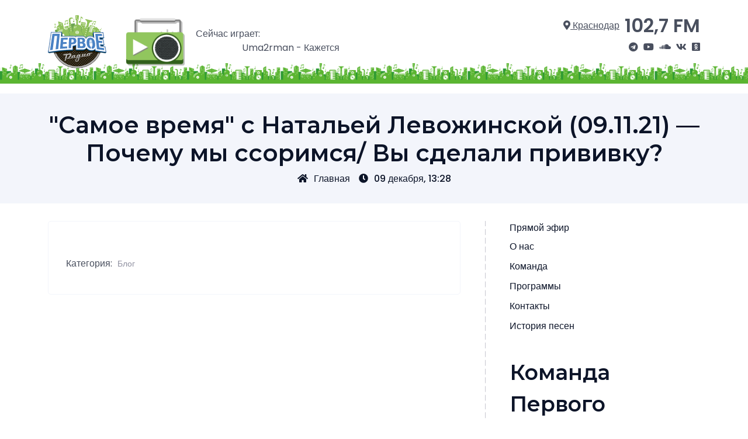

--- FILE ---
content_type: text/html; charset=UTF-8
request_url: https://pervoe.fm/http-pervoe-fm-blog-samoe-vremya-s-nataley-levozhinskoy-09-11-21-pochemu-my-ssorimsya-vy-sdelali-privivku/
body_size: 44356
content:
<!doctype html>
<html lang="ru-RU">
<head>
    <meta charset="UTF-8">
    <meta name="viewport" content="width=device-width, initial-scale=1">
    <title>&quot;Самое время&quot; с Натальей Левожинской (09.11.21) &#8212; Почему мы ссоримся/ Вы сделали прививку? &#8212; Первое радио Кубани</title>
<meta name='robots' content='max-image-preview:large' />
<link rel="amphtml" href="https://pervoe.fm/http-pervoe-fm-blog-samoe-vremya-s-nataley-levozhinskoy-09-11-21-pochemu-my-ssorimsya-vy-sdelali-privivku/amp/" /><meta name="generator" content="AMP for WP 1.1.2"/><link rel='dns-prefetch' href='//fonts.googleapis.com' />
<link rel="alternate" type="application/rss+xml" title="Первое радио Кубани &raquo; Лента" href="https://pervoe.fm/feed/" />
<link rel="alternate" type="application/rss+xml" title="Первое радио Кубани &raquo; Лента комментариев" href="https://pervoe.fm/comments/feed/" />
<link rel="alternate" type="application/rss+xml" title="Первое радио Кубани &raquo; Лента комментариев к &laquo;&quot;Самое время&quot; с Натальей Левожинской (09.11.21) &#8212; Почему мы ссоримся/ Вы сделали прививку?&raquo;" href="https://pervoe.fm/http-pervoe-fm-blog-samoe-vremya-s-nataley-levozhinskoy-09-11-21-pochemu-my-ssorimsya-vy-sdelali-privivku/feed/" />
<link rel="alternate" title="oEmbed (JSON)" type="application/json+oembed" href="https://pervoe.fm/wp-json/oembed/1.0/embed?url=https%3A%2F%2Fpervoe.fm%2Fhttp-pervoe-fm-blog-samoe-vremya-s-nataley-levozhinskoy-09-11-21-pochemu-my-ssorimsya-vy-sdelali-privivku%2F" />
<link rel="alternate" title="oEmbed (XML)" type="text/xml+oembed" href="https://pervoe.fm/wp-json/oembed/1.0/embed?url=https%3A%2F%2Fpervoe.fm%2Fhttp-pervoe-fm-blog-samoe-vremya-s-nataley-levozhinskoy-09-11-21-pochemu-my-ssorimsya-vy-sdelali-privivku%2F&#038;format=xml" />
<style id='wp-img-auto-sizes-contain-inline-css'>
img:is([sizes=auto i],[sizes^="auto," i]){contain-intrinsic-size:3000px 1500px}
/*# sourceURL=wp-img-auto-sizes-contain-inline-css */
</style>
<style id='wp-emoji-styles-inline-css'>

	img.wp-smiley, img.emoji {
		display: inline !important;
		border: none !important;
		box-shadow: none !important;
		height: 1em !important;
		width: 1em !important;
		margin: 0 0.07em !important;
		vertical-align: -0.1em !important;
		background: none !important;
		padding: 0 !important;
	}
/*# sourceURL=wp-emoji-styles-inline-css */
</style>
<style id='wp-block-library-inline-css'>
:root{--wp-block-synced-color:#7a00df;--wp-block-synced-color--rgb:122,0,223;--wp-bound-block-color:var(--wp-block-synced-color);--wp-editor-canvas-background:#ddd;--wp-admin-theme-color:#007cba;--wp-admin-theme-color--rgb:0,124,186;--wp-admin-theme-color-darker-10:#006ba1;--wp-admin-theme-color-darker-10--rgb:0,107,160.5;--wp-admin-theme-color-darker-20:#005a87;--wp-admin-theme-color-darker-20--rgb:0,90,135;--wp-admin-border-width-focus:2px}@media (min-resolution:192dpi){:root{--wp-admin-border-width-focus:1.5px}}.wp-element-button{cursor:pointer}:root .has-very-light-gray-background-color{background-color:#eee}:root .has-very-dark-gray-background-color{background-color:#313131}:root .has-very-light-gray-color{color:#eee}:root .has-very-dark-gray-color{color:#313131}:root .has-vivid-green-cyan-to-vivid-cyan-blue-gradient-background{background:linear-gradient(135deg,#00d084,#0693e3)}:root .has-purple-crush-gradient-background{background:linear-gradient(135deg,#34e2e4,#4721fb 50%,#ab1dfe)}:root .has-hazy-dawn-gradient-background{background:linear-gradient(135deg,#faaca8,#dad0ec)}:root .has-subdued-olive-gradient-background{background:linear-gradient(135deg,#fafae1,#67a671)}:root .has-atomic-cream-gradient-background{background:linear-gradient(135deg,#fdd79a,#004a59)}:root .has-nightshade-gradient-background{background:linear-gradient(135deg,#330968,#31cdcf)}:root .has-midnight-gradient-background{background:linear-gradient(135deg,#020381,#2874fc)}:root{--wp--preset--font-size--normal:16px;--wp--preset--font-size--huge:42px}.has-regular-font-size{font-size:1em}.has-larger-font-size{font-size:2.625em}.has-normal-font-size{font-size:var(--wp--preset--font-size--normal)}.has-huge-font-size{font-size:var(--wp--preset--font-size--huge)}.has-text-align-center{text-align:center}.has-text-align-left{text-align:left}.has-text-align-right{text-align:right}.has-fit-text{white-space:nowrap!important}#end-resizable-editor-section{display:none}.aligncenter{clear:both}.items-justified-left{justify-content:flex-start}.items-justified-center{justify-content:center}.items-justified-right{justify-content:flex-end}.items-justified-space-between{justify-content:space-between}.screen-reader-text{border:0;clip-path:inset(50%);height:1px;margin:-1px;overflow:hidden;padding:0;position:absolute;width:1px;word-wrap:normal!important}.screen-reader-text:focus{background-color:#ddd;clip-path:none;color:#444;display:block;font-size:1em;height:auto;left:5px;line-height:normal;padding:15px 23px 14px;text-decoration:none;top:5px;width:auto;z-index:100000}html :where(.has-border-color){border-style:solid}html :where([style*=border-top-color]){border-top-style:solid}html :where([style*=border-right-color]){border-right-style:solid}html :where([style*=border-bottom-color]){border-bottom-style:solid}html :where([style*=border-left-color]){border-left-style:solid}html :where([style*=border-width]){border-style:solid}html :where([style*=border-top-width]){border-top-style:solid}html :where([style*=border-right-width]){border-right-style:solid}html :where([style*=border-bottom-width]){border-bottom-style:solid}html :where([style*=border-left-width]){border-left-style:solid}html :where(img[class*=wp-image-]){height:auto;max-width:100%}:where(figure){margin:0 0 1em}html :where(.is-position-sticky){--wp-admin--admin-bar--position-offset:var(--wp-admin--admin-bar--height,0px)}@media screen and (max-width:600px){html :where(.is-position-sticky){--wp-admin--admin-bar--position-offset:0px}}

/*# sourceURL=wp-block-library-inline-css */
</style><style id='wp-block-search-inline-css'>
.wp-block-search__button{margin-left:10px;word-break:normal}.wp-block-search__button.has-icon{line-height:0}.wp-block-search__button svg{height:1.25em;min-height:24px;min-width:24px;width:1.25em;fill:currentColor;vertical-align:text-bottom}:where(.wp-block-search__button){border:1px solid #ccc;padding:6px 10px}.wp-block-search__inside-wrapper{display:flex;flex:auto;flex-wrap:nowrap;max-width:100%}.wp-block-search__label{width:100%}.wp-block-search.wp-block-search__button-only .wp-block-search__button{box-sizing:border-box;display:flex;flex-shrink:0;justify-content:center;margin-left:0;max-width:100%}.wp-block-search.wp-block-search__button-only .wp-block-search__inside-wrapper{min-width:0!important;transition-property:width}.wp-block-search.wp-block-search__button-only .wp-block-search__input{flex-basis:100%;transition-duration:.3s}.wp-block-search.wp-block-search__button-only.wp-block-search__searchfield-hidden,.wp-block-search.wp-block-search__button-only.wp-block-search__searchfield-hidden .wp-block-search__inside-wrapper{overflow:hidden}.wp-block-search.wp-block-search__button-only.wp-block-search__searchfield-hidden .wp-block-search__input{border-left-width:0!important;border-right-width:0!important;flex-basis:0;flex-grow:0;margin:0;min-width:0!important;padding-left:0!important;padding-right:0!important;width:0!important}:where(.wp-block-search__input){appearance:none;border:1px solid #949494;flex-grow:1;font-family:inherit;font-size:inherit;font-style:inherit;font-weight:inherit;letter-spacing:inherit;line-height:inherit;margin-left:0;margin-right:0;min-width:3rem;padding:8px;text-decoration:unset!important;text-transform:inherit}:where(.wp-block-search__button-inside .wp-block-search__inside-wrapper){background-color:#fff;border:1px solid #949494;box-sizing:border-box;padding:4px}:where(.wp-block-search__button-inside .wp-block-search__inside-wrapper) .wp-block-search__input{border:none;border-radius:0;padding:0 4px}:where(.wp-block-search__button-inside .wp-block-search__inside-wrapper) .wp-block-search__input:focus{outline:none}:where(.wp-block-search__button-inside .wp-block-search__inside-wrapper) :where(.wp-block-search__button){padding:4px 8px}.wp-block-search.aligncenter .wp-block-search__inside-wrapper{margin:auto}.wp-block[data-align=right] .wp-block-search.wp-block-search__button-only .wp-block-search__inside-wrapper{float:right}
/*# sourceURL=https://pervoe.fm/wp-includes/blocks/search/style.min.css */
</style>
<style id='wp-block-group-inline-css'>
.wp-block-group{box-sizing:border-box}:where(.wp-block-group.wp-block-group-is-layout-constrained){position:relative}
/*# sourceURL=https://pervoe.fm/wp-includes/blocks/group/style.min.css */
</style>
<style id='global-styles-inline-css'>
:root{--wp--preset--aspect-ratio--square: 1;--wp--preset--aspect-ratio--4-3: 4/3;--wp--preset--aspect-ratio--3-4: 3/4;--wp--preset--aspect-ratio--3-2: 3/2;--wp--preset--aspect-ratio--2-3: 2/3;--wp--preset--aspect-ratio--16-9: 16/9;--wp--preset--aspect-ratio--9-16: 9/16;--wp--preset--color--black: #000000;--wp--preset--color--cyan-bluish-gray: #abb8c3;--wp--preset--color--white: #ffffff;--wp--preset--color--pale-pink: #f78da7;--wp--preset--color--vivid-red: #cf2e2e;--wp--preset--color--luminous-vivid-orange: #ff6900;--wp--preset--color--luminous-vivid-amber: #fcb900;--wp--preset--color--light-green-cyan: #7bdcb5;--wp--preset--color--vivid-green-cyan: #00d084;--wp--preset--color--pale-cyan-blue: #8ed1fc;--wp--preset--color--vivid-cyan-blue: #0693e3;--wp--preset--color--vivid-purple: #9b51e0;--wp--preset--gradient--vivid-cyan-blue-to-vivid-purple: linear-gradient(135deg,rgb(6,147,227) 0%,rgb(155,81,224) 100%);--wp--preset--gradient--light-green-cyan-to-vivid-green-cyan: linear-gradient(135deg,rgb(122,220,180) 0%,rgb(0,208,130) 100%);--wp--preset--gradient--luminous-vivid-amber-to-luminous-vivid-orange: linear-gradient(135deg,rgb(252,185,0) 0%,rgb(255,105,0) 100%);--wp--preset--gradient--luminous-vivid-orange-to-vivid-red: linear-gradient(135deg,rgb(255,105,0) 0%,rgb(207,46,46) 100%);--wp--preset--gradient--very-light-gray-to-cyan-bluish-gray: linear-gradient(135deg,rgb(238,238,238) 0%,rgb(169,184,195) 100%);--wp--preset--gradient--cool-to-warm-spectrum: linear-gradient(135deg,rgb(74,234,220) 0%,rgb(151,120,209) 20%,rgb(207,42,186) 40%,rgb(238,44,130) 60%,rgb(251,105,98) 80%,rgb(254,248,76) 100%);--wp--preset--gradient--blush-light-purple: linear-gradient(135deg,rgb(255,206,236) 0%,rgb(152,150,240) 100%);--wp--preset--gradient--blush-bordeaux: linear-gradient(135deg,rgb(254,205,165) 0%,rgb(254,45,45) 50%,rgb(107,0,62) 100%);--wp--preset--gradient--luminous-dusk: linear-gradient(135deg,rgb(255,203,112) 0%,rgb(199,81,192) 50%,rgb(65,88,208) 100%);--wp--preset--gradient--pale-ocean: linear-gradient(135deg,rgb(255,245,203) 0%,rgb(182,227,212) 50%,rgb(51,167,181) 100%);--wp--preset--gradient--electric-grass: linear-gradient(135deg,rgb(202,248,128) 0%,rgb(113,206,126) 100%);--wp--preset--gradient--midnight: linear-gradient(135deg,rgb(2,3,129) 0%,rgb(40,116,252) 100%);--wp--preset--font-size--small: 13px;--wp--preset--font-size--medium: 20px;--wp--preset--font-size--large: 36px;--wp--preset--font-size--x-large: 42px;--wp--preset--spacing--20: 0.44rem;--wp--preset--spacing--30: 0.67rem;--wp--preset--spacing--40: 1rem;--wp--preset--spacing--50: 1.5rem;--wp--preset--spacing--60: 2.25rem;--wp--preset--spacing--70: 3.38rem;--wp--preset--spacing--80: 5.06rem;--wp--preset--shadow--natural: 6px 6px 9px rgba(0, 0, 0, 0.2);--wp--preset--shadow--deep: 12px 12px 50px rgba(0, 0, 0, 0.4);--wp--preset--shadow--sharp: 6px 6px 0px rgba(0, 0, 0, 0.2);--wp--preset--shadow--outlined: 6px 6px 0px -3px rgb(255, 255, 255), 6px 6px rgb(0, 0, 0);--wp--preset--shadow--crisp: 6px 6px 0px rgb(0, 0, 0);}:where(.is-layout-flex){gap: 0.5em;}:where(.is-layout-grid){gap: 0.5em;}body .is-layout-flex{display: flex;}.is-layout-flex{flex-wrap: wrap;align-items: center;}.is-layout-flex > :is(*, div){margin: 0;}body .is-layout-grid{display: grid;}.is-layout-grid > :is(*, div){margin: 0;}:where(.wp-block-columns.is-layout-flex){gap: 2em;}:where(.wp-block-columns.is-layout-grid){gap: 2em;}:where(.wp-block-post-template.is-layout-flex){gap: 1.25em;}:where(.wp-block-post-template.is-layout-grid){gap: 1.25em;}.has-black-color{color: var(--wp--preset--color--black) !important;}.has-cyan-bluish-gray-color{color: var(--wp--preset--color--cyan-bluish-gray) !important;}.has-white-color{color: var(--wp--preset--color--white) !important;}.has-pale-pink-color{color: var(--wp--preset--color--pale-pink) !important;}.has-vivid-red-color{color: var(--wp--preset--color--vivid-red) !important;}.has-luminous-vivid-orange-color{color: var(--wp--preset--color--luminous-vivid-orange) !important;}.has-luminous-vivid-amber-color{color: var(--wp--preset--color--luminous-vivid-amber) !important;}.has-light-green-cyan-color{color: var(--wp--preset--color--light-green-cyan) !important;}.has-vivid-green-cyan-color{color: var(--wp--preset--color--vivid-green-cyan) !important;}.has-pale-cyan-blue-color{color: var(--wp--preset--color--pale-cyan-blue) !important;}.has-vivid-cyan-blue-color{color: var(--wp--preset--color--vivid-cyan-blue) !important;}.has-vivid-purple-color{color: var(--wp--preset--color--vivid-purple) !important;}.has-black-background-color{background-color: var(--wp--preset--color--black) !important;}.has-cyan-bluish-gray-background-color{background-color: var(--wp--preset--color--cyan-bluish-gray) !important;}.has-white-background-color{background-color: var(--wp--preset--color--white) !important;}.has-pale-pink-background-color{background-color: var(--wp--preset--color--pale-pink) !important;}.has-vivid-red-background-color{background-color: var(--wp--preset--color--vivid-red) !important;}.has-luminous-vivid-orange-background-color{background-color: var(--wp--preset--color--luminous-vivid-orange) !important;}.has-luminous-vivid-amber-background-color{background-color: var(--wp--preset--color--luminous-vivid-amber) !important;}.has-light-green-cyan-background-color{background-color: var(--wp--preset--color--light-green-cyan) !important;}.has-vivid-green-cyan-background-color{background-color: var(--wp--preset--color--vivid-green-cyan) !important;}.has-pale-cyan-blue-background-color{background-color: var(--wp--preset--color--pale-cyan-blue) !important;}.has-vivid-cyan-blue-background-color{background-color: var(--wp--preset--color--vivid-cyan-blue) !important;}.has-vivid-purple-background-color{background-color: var(--wp--preset--color--vivid-purple) !important;}.has-black-border-color{border-color: var(--wp--preset--color--black) !important;}.has-cyan-bluish-gray-border-color{border-color: var(--wp--preset--color--cyan-bluish-gray) !important;}.has-white-border-color{border-color: var(--wp--preset--color--white) !important;}.has-pale-pink-border-color{border-color: var(--wp--preset--color--pale-pink) !important;}.has-vivid-red-border-color{border-color: var(--wp--preset--color--vivid-red) !important;}.has-luminous-vivid-orange-border-color{border-color: var(--wp--preset--color--luminous-vivid-orange) !important;}.has-luminous-vivid-amber-border-color{border-color: var(--wp--preset--color--luminous-vivid-amber) !important;}.has-light-green-cyan-border-color{border-color: var(--wp--preset--color--light-green-cyan) !important;}.has-vivid-green-cyan-border-color{border-color: var(--wp--preset--color--vivid-green-cyan) !important;}.has-pale-cyan-blue-border-color{border-color: var(--wp--preset--color--pale-cyan-blue) !important;}.has-vivid-cyan-blue-border-color{border-color: var(--wp--preset--color--vivid-cyan-blue) !important;}.has-vivid-purple-border-color{border-color: var(--wp--preset--color--vivid-purple) !important;}.has-vivid-cyan-blue-to-vivid-purple-gradient-background{background: var(--wp--preset--gradient--vivid-cyan-blue-to-vivid-purple) !important;}.has-light-green-cyan-to-vivid-green-cyan-gradient-background{background: var(--wp--preset--gradient--light-green-cyan-to-vivid-green-cyan) !important;}.has-luminous-vivid-amber-to-luminous-vivid-orange-gradient-background{background: var(--wp--preset--gradient--luminous-vivid-amber-to-luminous-vivid-orange) !important;}.has-luminous-vivid-orange-to-vivid-red-gradient-background{background: var(--wp--preset--gradient--luminous-vivid-orange-to-vivid-red) !important;}.has-very-light-gray-to-cyan-bluish-gray-gradient-background{background: var(--wp--preset--gradient--very-light-gray-to-cyan-bluish-gray) !important;}.has-cool-to-warm-spectrum-gradient-background{background: var(--wp--preset--gradient--cool-to-warm-spectrum) !important;}.has-blush-light-purple-gradient-background{background: var(--wp--preset--gradient--blush-light-purple) !important;}.has-blush-bordeaux-gradient-background{background: var(--wp--preset--gradient--blush-bordeaux) !important;}.has-luminous-dusk-gradient-background{background: var(--wp--preset--gradient--luminous-dusk) !important;}.has-pale-ocean-gradient-background{background: var(--wp--preset--gradient--pale-ocean) !important;}.has-electric-grass-gradient-background{background: var(--wp--preset--gradient--electric-grass) !important;}.has-midnight-gradient-background{background: var(--wp--preset--gradient--midnight) !important;}.has-small-font-size{font-size: var(--wp--preset--font-size--small) !important;}.has-medium-font-size{font-size: var(--wp--preset--font-size--medium) !important;}.has-large-font-size{font-size: var(--wp--preset--font-size--large) !important;}.has-x-large-font-size{font-size: var(--wp--preset--font-size--x-large) !important;}
/*# sourceURL=global-styles-inline-css */
</style>

<style id='classic-theme-styles-inline-css'>
/*! This file is auto-generated */
.wp-block-button__link{color:#fff;background-color:#32373c;border-radius:9999px;box-shadow:none;text-decoration:none;padding:calc(.667em + 2px) calc(1.333em + 2px);font-size:1.125em}.wp-block-file__button{background:#32373c;color:#fff;text-decoration:none}
/*# sourceURL=/wp-includes/css/classic-themes.min.css */
</style>
<link data-minify="1" rel='stylesheet' id='cool-tag-cloud-css' href='https://pervoe.fm/wp-content/cache/min/1/wp-content/plugins/cool-tag-cloud/inc/cool-tag-cloud.css?ver=1768299057' media='all' />
<link rel='stylesheet' id='bootstrap-css' href='https://pervoe.fm/wp-content/themes/pervoe_fm/assets/css/bootstrap.min.css' media='all' />
<link data-minify="1" rel='stylesheet' id='fontawesome-5-css' href='https://pervoe.fm/wp-content/cache/min/1/wp-content/themes/pervoe_fm/assets/css/all.min.css?ver=1768299057' media='all' />
<link rel='stylesheet' id='leopard-fonts-css' href='https://fonts.googleapis.com/css?family=Poppins%3A200%2C300%2C400%2C500%2C600%7CMontserrat%3A400%2C500%2C600%2C700%2C800%2C900&#038;display=swap&#038;subset=latin%2Clatin-ext' media='all' />
<link data-minify="1" rel='stylesheet' id='leopard-style-css' href='https://pervoe.fm/wp-content/cache/min/1/wp-content/themes/pervoe_fm/style.css?ver=1768299057' media='all' />
<link data-minify="1" rel='stylesheet' id='leopard-main-style-css' href='https://pervoe.fm/wp-content/cache/min/1/wp-content/themes/pervoe_fm/assets/css/theme-style.css?ver=1768299057' media='all' />
<link data-minify="1" rel='stylesheet' id='leopard-responsive-css' href='https://pervoe.fm/wp-content/cache/min/1/wp-content/themes/pervoe_fm/assets/css/responsive.css?ver=1768299057' media='all' />
<link data-minify="1" rel='stylesheet' id='bootstrap-carousel-css' href='https://pervoe.fm/wp-content/cache/min/1/wp-content/themes/pervoe_fm/assets/css/carousel.css?ver=1768299057' media='all' />
<script src="https://pervoe.fm/wp-includes/js/jquery/jquery.min.js?ver=3.7.1" id="jquery-core-js" data-rocket-defer defer></script>


<link rel="https://api.w.org/" href="https://pervoe.fm/wp-json/" /><link rel="alternate" title="JSON" type="application/json" href="https://pervoe.fm/wp-json/wp/v2/posts/18364" /><link rel="EditURI" type="application/rsd+xml" title="RSD" href="https://pervoe.fm/xmlrpc.php?rsd" />
<meta name="generator" content="WordPress 6.9" />
<link rel="canonical" href="https://pervoe.fm/http-pervoe-fm-blog-samoe-vremya-s-nataley-levozhinskoy-09-11-21-pochemu-my-ssorimsya-vy-sdelali-privivku/" />
<link rel='shortlink' href='https://pervoe.fm/?p=18364' />
<link rel="icon" href="https://pervoe.fm/wp-content/uploads/2022/10/cropped-icon-32x32.png" sizes="32x32" />
<link rel="icon" href="https://pervoe.fm/wp-content/uploads/2022/10/cropped-icon-192x192.png" sizes="192x192" />
<link rel="apple-touch-icon" href="https://pervoe.fm/wp-content/uploads/2022/10/cropped-icon-180x180.png" />
<meta name="msapplication-TileImage" content="https://pervoe.fm/wp-content/uploads/2022/10/cropped-icon-270x270.png" />
</head>
<body class="wp-singular post-template-default single single-post postid-18364 single-format-standard wp-theme-pervoe_fm lprd-sidebar-enable lprd-right-sidebar">
<header id="masthead" class="lprd-header-area site-header">
    <div class="container">
        <div class="row justify-content-between align-items-center">
            <div class="col-lg-9 col-md-6 col-12">
                <div class="site-branding">
                                            <a class="logo" href="/">
                            <img src="https://pervoe.fm/wp-content/themes/pervoe_fm/assets/img/theme/logo.svg" alt="Первое радио">
                        </a>
                                    </div>
                <div class="player">
                    <a class="logo_small animated" href="javascript:void(0)" onclick="window.open('/onair/', 'Прямой эфир', 'width=320,height=480,')">
                        <img src="https://pervoe.fm/wp-content/themes/pervoe_fm/assets/img/theme/player.png" alt="Прошлая музыка">
                    </a>
                </div>
				<div class="marquee">
                    <span>Сейчас играет:</span>
                    <marquee>Uma2rman - Кажется</marquee>
                </div>
            </div>
            <div class="col-lg-3 col-md-6 col-12 lprd-menu-area">
                <div class="main-navigation nav-meta">
                    <div class="meta">
                        <a class="select-city" href="/" title="Выберите населеный пункт"><i class="fas fa-map-marker-alt"></i> Краснодар</a>
                        <a class="frequency" href="/">102,7 FM</a>
                    </div>
                    <div class="social">
                        <a href="https://t.me/pervoefm" title="Наш канал в Telegram" target="_blank"><i class="fab fa-telegram"></i></a>
                        <a href="https://www.youtube.com/channel/UCwPCt0Ux1jYJEoNxh_D8c5g" title="Наш канал на YouTube" target="_blank"><i class="fab fa-youtube"></i></a>
                        <a href="https://pervoefm.mave.digital/" title="Наш Mave" target="_blank"><i class="fab fa-soundcloud"></i></a>
                        <a href="https://vk.com/pervoeradio" title="Мы Вконтакте" target="_blank"><i class="fab fa-vk"></i></a>
                        <a href="https://ok.ru/group/56227088302085" title="Мы на Одноклассниках" target="_blank"><i class="fab fa-odnoklassniki-square"></i></a>
                    </div>
                </div>
            </div>
        </div>
    </div>
</header>
<div class="lprd-breadcrumbs-area mt-3 menu_fixed_container">
    <div class="container">
        <div class="row">
            <div class="col-12">
                <ul class="menu_fixed">
                                            <li><a href="/">Главная</a></li>
                                            <li><a href="https://pervoe.fm/about/">О нас</a></li>
                                            <li><a href="https://pervoe.fm/team/">Команда</a></li>
                                            <li><a href="https://pervoe.fm/programs/">Программы</a></li>
                                            <li><a href="https://pervoe.fm/contacts/">Контакты</a></li>
                                            <li><a href="https://pervoe.fm/song-history/">История песен</a></li>
                                    </ul>
            </div>
        </div>
    </div>
</div>
    <div class="lprd-breadcrumbs-area mt-3">
        <div class="container">
            <div class="row">
                <div class="col-12">
                    <div class="lprd-breadcrumbs">
                                                    <h1 class="lprd-breadcrumbs-title">&quot;Самое время&quot; с Натальей Левожинской (09.11.21) &#8212; Почему мы ссоримся/ Вы сделали прививку?</h1>
                            <div class="lprd-breadcrumbs-meta">
                                <a class="active" href="https://pervoe.fm"><i class="fas fa-home"></i>Главная</a><a class="lprd--post-date-text" href="https://pervoe.fm/http-pervoe-fm-blog-samoe-vremya-s-nataley-levozhinskoy-09-11-21-pochemu-my-ssorimsya-vy-sdelali-privivku/" rel="bookmark"><i class="fas fa-clock"></i>09 декабря, 13:28</a>                            </div>
                                            </div>
                </div>
            </div>
        </div>
    </div>
<div id="primary" class="lprd-single-post lprd-blog-page site-main">
    <div class="container">
        <div class="row">
            <div class="col-lg-8 offset-lg-0 col-md-10 offset-md-1 col-sm-12 offset-sm-0">
                <div class="lprd-default-page-container">
                    <article class="lprd-single-post-item post-18364 post type-post status-publish format-standard hentry category-blog">

    
    <div class="entry-content">
            </div>

    <footer class="entry-footer">
        <div class="cat-links"><span>Категория: </span> <a href="https://pervoe.fm/category/blog/" rel="category tag">Блог</a></div>            </footer>

</article>
                </div>
            </div>
            <div class="col-lg-4 offset-lg-0 col-md-10 offset-md-1 col-sm-12 offset-sm-0 lprd-sidebar-border">
    <aside id="secondary" class="lprd-sidebar">
        <a class="d-block mb-2" href="javascript:void(0)" onclick="window.open('/onair/', 'Прямой эфир', 'width=320,height=480,')">Прямой эфир</a>
        <section id="block-3" class="widget widget_block">
<div class="wp-block-group"><div class="wp-block-group__inner-container is-layout-flow wp-block-group-is-layout-flow"><div class="widget widget_nav_menu"><div class="menu-glavnoe-menyu-container"><ul id="menu-glavnoe-menyu" class="menu"><li id="menu-item-14892" class="menu-item menu-item-type-post_type menu-item-object-page menu-item-14892"><a href="https://pervoe.fm/about/">О нас</a></li>
<li id="menu-item-14890" class="menu-item menu-item-type-post_type menu-item-object-page menu-item-14890"><a href="https://pervoe.fm/team/">Команда</a></li>
<li id="menu-item-14893" class="menu-item menu-item-type-post_type menu-item-object-page menu-item-14893"><a href="https://pervoe.fm/programs/">Программы</a></li>
<li id="menu-item-14891" class="menu-item menu-item-type-post_type menu-item-object-page menu-item-14891"><a href="https://pervoe.fm/contacts/">Контакты</a></li>
<li id="menu-item-38252" class="menu-item menu-item-type-post_type menu-item-object-page menu-item-38252"><a href="https://pervoe.fm/song-history/">История песен</a></li>
</ul></div></div></div></div>
</section><section id="block-4" class="widget widget_block">
<div class="wp-block-group"><div class="wp-block-group__inner-container is-layout-flow wp-block-group-is-layout-flow"><div class="widget widget_list_of_team">            <div class="user_description">
                                    <h2><h2 class="widgettitle">Команда Первого</h2></h2>
                                <p>Николай Баринов</p>
                <img decoding="async" src="http://pervoe.fm/wp-content/uploads/2023/08/bez-imeni.jpg" alt="Николай Баринов">
                <p class="mt-3">Ведущий</p>
            </div>
            </div></div></div>
</section><section id="block-5" class="widget widget_block">
<div class="wp-block-group"><div class="wp-block-group__inner-container is-layout-flow wp-block-group-is-layout-flow"></div></div>
</section><section id="block-6" class="widget widget_block">
<div class="wp-block-group"><div class="wp-block-group__inner-container is-layout-flow wp-block-group-is-layout-flow"></div></div>
</section><section id="block-7" class="widget widget_block widget_search"><form role="search" method="get" action="https://pervoe.fm/" class="wp-block-search__button-outside wp-block-search__text-button wp-block-search"    ><label class="wp-block-search__label screen-reader-text" for="wp-block-search__input-1" >Поиск</label><div class="wp-block-search__inside-wrapper" ><input class="wp-block-search__input" id="wp-block-search__input-1" placeholder="" value="" type="search" name="s" required /><button aria-label="Поиск" class="wp-block-search__button wp-element-button" type="submit" >Поиск</button></div></form></section><section id="cool_tag_cloud-3" class="widget widget_cool_tag_cloud"><div class="lprd-widget-title"><h2 class="widget-title">Теги</h2></div><div class="cool-tag-cloud"><div class="ctcgreen"><div class="ctcleft"><div class="arial" style="text-transform:none!important;"><a href="https://pervoe.fm/tag/big-data/" class="tag-cloud-link tag-link-18 tag-link-position-1" style="font-size: 12.174757281553px;" aria-label="BIG data (39 элементов)">BIG data</a><a href="https://pervoe.fm/tag/bolshaya-kubanskaya-encziklopediya/" class="tag-cloud-link tag-link-19 tag-link-position-2" style="font-size: 11.514563106796px;" aria-label="Большая Кубанская Энциклопедия (17 элементов)">Большая Кубанская Энциклопедия</a><a href="https://pervoe.fm/tag/gde-dengi/" class="tag-cloud-link tag-link-14 tag-link-position-3" style="font-size: 12.504854368932px;" aria-label="Где деньги (58 элементов)">Где деньги</a><a href="https://pervoe.fm/tag/gen-pobeditelya/" class="tag-cloud-link tag-link-31 tag-link-position-4" style="font-size: 11.009708737864px;" aria-label="Ген Победителя (9 элементов)">Ген Победителя</a><a href="https://pervoe.fm/tag/est-mesta/" class="tag-cloud-link tag-link-13 tag-link-position-5" style="font-size: 12.563106796117px;" aria-label="Есть места (62 элемента)">Есть места</a><a href="https://pervoe.fm/tag/zdravyj-smysl/" class="tag-cloud-link tag-link-16 tag-link-position-6" style="font-size: 12.563106796117px;" aria-label="Здравый смысл (62 элемента)">Здравый смысл</a><a href="https://pervoe.fm/tag/na-dva-golosa/" class="tag-cloud-link tag-link-21 tag-link-position-7" style="font-size: 11.805825242718px;" aria-label="На два голоса (25 элементов)">На два голоса</a><a href="https://pervoe.fm/tag/perekrestok/" class="tag-cloud-link tag-link-25 tag-link-position-8" style="font-size: 10px;" aria-label="Перекресток (2 элемента)">Перекресток</a><a href="https://pervoe.fm/tag/proizvodstvennaya-gimnastika/" class="tag-cloud-link tag-link-30 tag-link-position-9" style="font-size: 10.912621359223px;" aria-label="Производственная гимнастика (8 элементов)">Производственная гимнастика</a><a href="https://pervoe.fm/tag/pushkin-day/" class="tag-cloud-link tag-link-28 tag-link-position-10" style="font-size: 11.009708737864px;" aria-label="Пушкин Day (9 элементов)">Пушкин Day</a><a href="https://pervoe.fm/tag/ryadovye-geroi-pobedy/" class="tag-cloud-link tag-link-27 tag-link-position-11" style="font-size: 10.815533980583px;" aria-label="Рядовые герои победы (7 элементов)">Рядовые герои победы</a><a href="https://pervoe.fm/tag/samoe-vremya/" class="tag-cloud-link tag-link-20 tag-link-position-12" style="font-size: 10.233009708738px;" aria-label="Самое время (3 элемента)">Самое время</a><a href="https://pervoe.fm/tag/skazki-narodov-rossii/" class="tag-cloud-link tag-link-29 tag-link-position-13" style="font-size: 10.815533980583px;" aria-label="Сказки народов России (7 элементов)">Сказки народов России</a><a href="https://pervoe.fm/tag/slavnye-gody/" class="tag-cloud-link tag-link-17 tag-link-position-14" style="font-size: 11.223300970874px;" aria-label="Славные годы (12 элементов)">Славные годы</a><a href="https://pervoe.fm/tag/ta-eshhyo-tema/" class="tag-cloud-link tag-link-15 tag-link-position-15" style="font-size: 14px;" aria-label="Та ещё тема (342 элемента)">Та ещё тема</a><a href="https://pervoe.fm/tag/uchebnik-istorii/" class="tag-cloud-link tag-link-24 tag-link-position-16" style="font-size: 12.834951456311px;" aria-label="Учебник истории (87 элементов)">Учебник истории</a><a href="https://pervoe.fm/tag/uchitel-slovo-s-bolshim-serdczem/" class="tag-cloud-link tag-link-26 tag-link-position-17" style="font-size: 10.718446601942px;" aria-label="Учитель. Слово с большим сердцем (6 элементов)">Учитель. Слово с большим сердцем</a></div></div></div></div></section>    </aside>
</div>
        </div>
    </div>
</div>
<footer id="lprd-footer" class="site-footer lprd-footer-section">
        <div class="lprd-footer-copyright-area">
        <div class="container">
            <div class="row">
                <div class="col-lg-12">
                    <div class="site-info">
                                                <a class="logo logo_small" href="/"><img src="https://pervoe.fm/wp-content/themes/pervoe_fm/assets/img/theme/logo.svg" alt="Первое радио"></a>
                        <span class="delimiter"></span>
                        <a href="/">&copy; 2026 — ООО "Кубань 24", "Первое радио Кубани"</a>
                        <span class="delimiter"></span>
                        
                    </div>
                </div>
            </div>
        </div>
    </div>
</footer>
<div class="modal-frequency">
    <div class="modal d-block" role="dialog" aria-modal="true">
        <div class="modal-dialog modal-lg" role="document">
            <div class="modal-content">
                <div class="modal-header">
                    <h5 class="modal-title"><strong>В каком Вы городе?</strong></h5>
                    <button type="button" class="close" data-dismiss="modal" aria-label="Close">
                        <span aria-hidden="true">×</span>
                    </button>
                </div>
                <div class="modal-body">
                    <div class="container-fluid">
                        <div class="row list-city">
                                                            <div class="col-md-6"><a href="/?city=0" data-id="104,9"><span>&bull;</span> Анапа</a></div>
                                                            <div class="col-md-6"><a href="/?city=1" data-id="107,3"><span>&bull;</span> Апшеронск</a></div>
                                                            <div class="col-md-6"><a href="/?city=2" data-id="105,4"><span>&bull;</span> Армавир</a></div>
                                                            <div class="col-md-6"><a href="/?city=3" data-id="101,2"><span>&bull;</span> Геленджик</a></div>
                                                            <div class="col-md-6"><a href="/?city=4" data-id="88,1"><span>&bull;</span> Горячий Ключ</a></div>
                                                            <div class="col-md-6"><a href="/?city=5" data-id="94,4"><span>&bull;</span> Отрадная</a></div>
                                                            <div class="col-md-6"><a href="/?city=6" data-id="102,6"><span>&bull;</span> Туапсинский район</a></div>
                                                            <div class="col-md-6"><a href="/?city=7" data-id="102,7"><span>&bull;</span> Краснодар</a></div>
                                                            <div class="col-md-6"><a href="/?city=8" data-id="68,2"><span>&bull;</span> Кропоткин</a></div>
                                                            <div class="col-md-6"><a href="/?city=9" data-id="104,9"><span>&bull;</span> Новороссийск (Ртс)</a></div>
                                                            <div class="col-md-6"><a href="/?city=10" data-id="105,7"><span>&bull;</span> Сочи</a></div>
                                                            <div class="col-md-6"><a href="/?city=11" data-id="105,6"><span>&bull;</span> Приморско-Ахтарск</a></div>
                                                            <div class="col-md-6"><a href="/?city=12" data-id="106,7"><span>&bull;</span> Темрюк</a></div>
                                                            <div class="col-md-6"><a href="/?city=13" data-id="100,1"><span>&bull;</span> Туапсе</a></div>
                                                            <div class="col-md-6"><a href="/?city=14" data-id="102,3"><span>&bull;</span> Хадыженск</a></div>
                                                            <div class="col-md-6"><a href="/?city=15" data-id="102,4"><span>&bull;</span> Александровка</a></div>
                                                            <div class="col-md-6"><a href="/?city=16" data-id="102,1"><span>&bull;</span> Архипо-Осиповка</a></div>
                                                            <div class="col-md-6"><a href="/?city=17" data-id="104,2"><span>&bull;</span> Б. Псеушко</a></div>
                                                            <div class="col-md-6"><a href="/?city=18" data-id="105,0"><span>&bull;</span> Белая Глина</a></div>
                                                            <div class="col-md-6"><a href="/?city=19" data-id="88,4"><span>&bull;</span> Георгиевское (Кривенковское)</a></div>
                                                            <div class="col-md-6"><a href="/?city=20" data-id="96,1"><span>&bull;</span> Тихорецк</a></div>
                                                    </div>
                    </div>
                </div>
            </div>
        </div>
    </div>
</div>
<script type="speculationrules">
{"prefetch":[{"source":"document","where":{"and":[{"href_matches":"/*"},{"not":{"href_matches":["/wp-*.php","/wp-admin/*","/wp-content/uploads/*","/wp-content/*","/wp-content/plugins/*","/wp-content/themes/pervoe_fm/*","/*\\?(.+)"]}},{"not":{"selector_matches":"a[rel~=\"nofollow\"]"}},{"not":{"selector_matches":".no-prefetch, .no-prefetch a"}}]},"eagerness":"conservative"}]}
</script>
    
    
<script id="leopard-main-js-js-extra">
var leopard_localize = {"theme_url":"https://pervoe.fm","theme_directory":"https://pervoe.fm/wp-content/themes/pervoe_fm","ajax_url":"https://pervoe.fm/wp-admin/admin-ajax.php"};
//# sourceURL=leopard-main-js-js-extra
</script>



<script id="wp-emoji-settings" type="application/json">
{"baseUrl":"https://s.w.org/images/core/emoji/17.0.2/72x72/","ext":".png","svgUrl":"https://s.w.org/images/core/emoji/17.0.2/svg/","svgExt":".svg","source":{"concatemoji":"https://pervoe.fm/wp-includes/js/wp-emoji-release.min.js?ver=6.9"}}
</script>
<script type="module">
/*! This file is auto-generated */
const a=JSON.parse(document.getElementById("wp-emoji-settings").textContent),o=(window._wpemojiSettings=a,"wpEmojiSettingsSupports"),s=["flag","emoji"];function i(e){try{var t={supportTests:e,timestamp:(new Date).valueOf()};sessionStorage.setItem(o,JSON.stringify(t))}catch(e){}}function c(e,t,n){e.clearRect(0,0,e.canvas.width,e.canvas.height),e.fillText(t,0,0);t=new Uint32Array(e.getImageData(0,0,e.canvas.width,e.canvas.height).data);e.clearRect(0,0,e.canvas.width,e.canvas.height),e.fillText(n,0,0);const a=new Uint32Array(e.getImageData(0,0,e.canvas.width,e.canvas.height).data);return t.every((e,t)=>e===a[t])}function p(e,t){e.clearRect(0,0,e.canvas.width,e.canvas.height),e.fillText(t,0,0);var n=e.getImageData(16,16,1,1);for(let e=0;e<n.data.length;e++)if(0!==n.data[e])return!1;return!0}function u(e,t,n,a){switch(t){case"flag":return n(e,"\ud83c\udff3\ufe0f\u200d\u26a7\ufe0f","\ud83c\udff3\ufe0f\u200b\u26a7\ufe0f")?!1:!n(e,"\ud83c\udde8\ud83c\uddf6","\ud83c\udde8\u200b\ud83c\uddf6")&&!n(e,"\ud83c\udff4\udb40\udc67\udb40\udc62\udb40\udc65\udb40\udc6e\udb40\udc67\udb40\udc7f","\ud83c\udff4\u200b\udb40\udc67\u200b\udb40\udc62\u200b\udb40\udc65\u200b\udb40\udc6e\u200b\udb40\udc67\u200b\udb40\udc7f");case"emoji":return!a(e,"\ud83e\u1fac8")}return!1}function f(e,t,n,a){let r;const o=(r="undefined"!=typeof WorkerGlobalScope&&self instanceof WorkerGlobalScope?new OffscreenCanvas(300,150):document.createElement("canvas")).getContext("2d",{willReadFrequently:!0}),s=(o.textBaseline="top",o.font="600 32px Arial",{});return e.forEach(e=>{s[e]=t(o,e,n,a)}),s}function r(e){var t=document.createElement("script");t.src=e,t.defer=!0,document.head.appendChild(t)}a.supports={everything:!0,everythingExceptFlag:!0},new Promise(t=>{let n=function(){try{var e=JSON.parse(sessionStorage.getItem(o));if("object"==typeof e&&"number"==typeof e.timestamp&&(new Date).valueOf()<e.timestamp+604800&&"object"==typeof e.supportTests)return e.supportTests}catch(e){}return null}();if(!n){if("undefined"!=typeof Worker&&"undefined"!=typeof OffscreenCanvas&&"undefined"!=typeof URL&&URL.createObjectURL&&"undefined"!=typeof Blob)try{var e="postMessage("+f.toString()+"("+[JSON.stringify(s),u.toString(),c.toString(),p.toString()].join(",")+"));",a=new Blob([e],{type:"text/javascript"});const r=new Worker(URL.createObjectURL(a),{name:"wpTestEmojiSupports"});return void(r.onmessage=e=>{i(n=e.data),r.terminate(),t(n)})}catch(e){}i(n=f(s,u,c,p))}t(n)}).then(e=>{for(const n in e)a.supports[n]=e[n],a.supports.everything=a.supports.everything&&a.supports[n],"flag"!==n&&(a.supports.everythingExceptFlag=a.supports.everythingExceptFlag&&a.supports[n]);var t;a.supports.everythingExceptFlag=a.supports.everythingExceptFlag&&!a.supports.flag,a.supports.everything||((t=a.source||{}).concatemoji?r(t.concatemoji):t.wpemoji&&t.twemoji&&(r(t.twemoji),r(t.wpemoji)))});
//# sourceURL=https://pervoe.fm/wp-includes/js/wp-emoji-loader.min.js
</script>
<script>var rocket_beacon_data = {"ajax_url":"https:\/\/pervoe.fm\/wp-admin\/admin-ajax.php","nonce":"dd7fcd2df9","url":"https:\/\/pervoe.fm\/http-pervoe-fm-blog-samoe-vremya-s-nataley-levozhinskoy-09-11-21-pochemu-my-ssorimsya-vy-sdelali-privivku","is_mobile":false,"width_threshold":1600,"height_threshold":700,"delay":500,"debug":null,"status":{"atf":true},"elements":"img, video, picture, p, main, div, li, svg, section, header, span"}</script><script data-name="wpr-wpr-beacon" src='https://pervoe.fm/wp-content/plugins/wp-rocket/assets/js/wpr-beacon.min.js' async></script><script src="https://pervoe.fm/wp-content/cache/min/1/5e7fecd8bbfacf4678cebdc780a450e4.js" data-minify="1" data-rocket-defer defer></script></body>
</html>
<!--
Performance optimized by Redis Object Cache. Learn more: https://wprediscache.com

Получено 1639 объектов (203 КБ) от Redis через PhpRedis (v6.2.0).
-->

<!-- This website is like a Rocket, isn't it? Performance optimized by WP Rocket. Learn more: https://wp-rocket.me -->